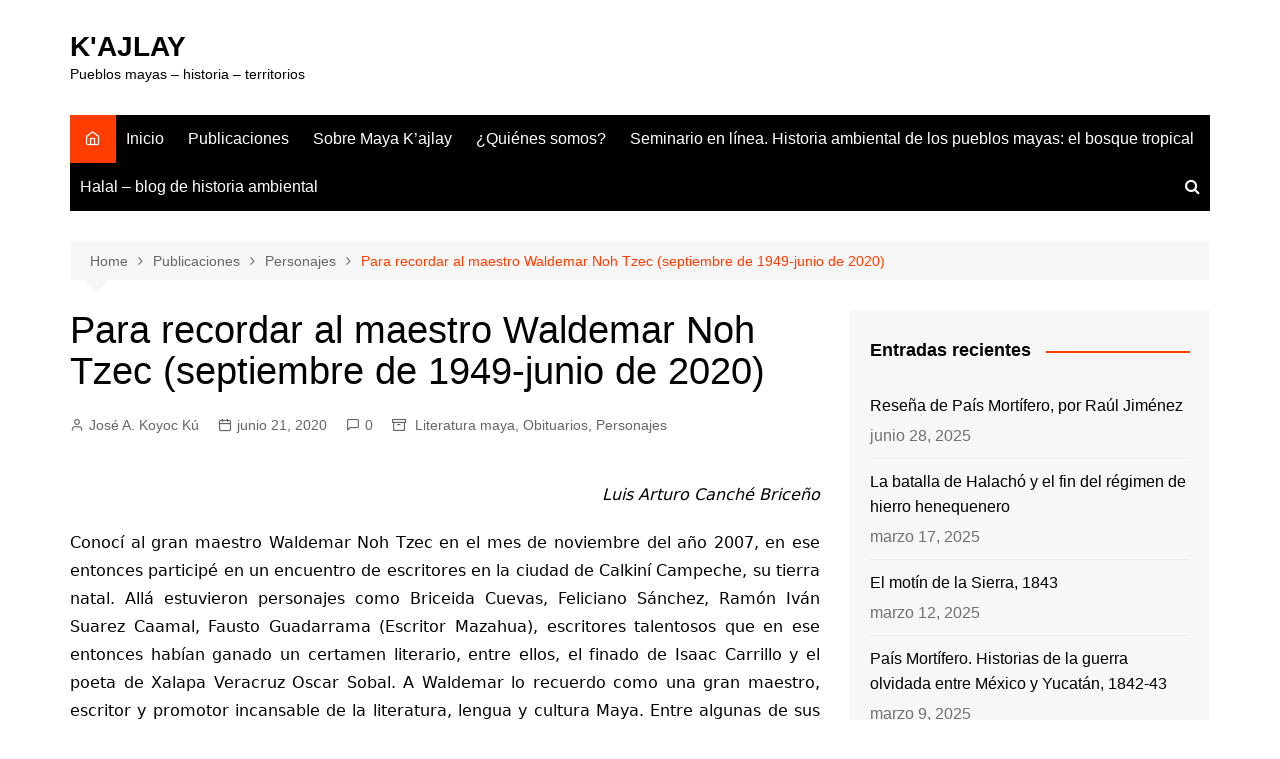

--- FILE ---
content_type: text/html; charset=UTF-8
request_url: https://kajlay.org/para-recordar-al-maestro-waldemar-noh-tzec-septiembre-de-1949-junio-de-2020/
body_size: 18531
content:
		<!doctype html>
		<html lang="es">
				<head>
			<meta charset="UTF-8">
			<meta name="viewport" content="width=device-width, initial-scale=1">
			<link rel="profile" href="http://gmpg.org/xfn/11">
			<title>Para recordar al maestro Waldemar Noh Tzec (septiembre de 1949-junio de 2020) &#8211; K&#039;AJLAY</title>
<meta name='robots' content='max-image-preview:large' />
	<style>img:is([sizes="auto" i], [sizes^="auto," i]) { contain-intrinsic-size: 3000px 1500px }</style>
	<script>window._wca = window._wca || [];</script>
<link rel='dns-prefetch' href='//stats.wp.com' />
<link rel='dns-prefetch' href='//widgets.wp.com' />
<link rel='dns-prefetch' href='//s0.wp.com' />
<link rel='dns-prefetch' href='//0.gravatar.com' />
<link rel='dns-prefetch' href='//1.gravatar.com' />
<link rel='dns-prefetch' href='//2.gravatar.com' />
<link rel='preconnect' href='//c0.wp.com' />
<link rel="alternate" type="application/rss+xml" title="K&#039;AJLAY &raquo; Feed" href="https://kajlay.org/feed/" />
<link rel="alternate" type="application/rss+xml" title="K&#039;AJLAY &raquo; RSS de los comentarios" href="https://kajlay.org/comments/feed/" />
<link rel="alternate" type="application/rss+xml" title="K&#039;AJLAY &raquo; Para recordar al maestro Waldemar Noh Tzec (septiembre de 1949-junio de 2020) RSS de los comentarios" href="https://kajlay.org/para-recordar-al-maestro-waldemar-noh-tzec-septiembre-de-1949-junio-de-2020/feed/" />
<script type="text/javascript">
/* <![CDATA[ */
window._wpemojiSettings = {"baseUrl":"https:\/\/s.w.org\/images\/core\/emoji\/16.0.1\/72x72\/","ext":".png","svgUrl":"https:\/\/s.w.org\/images\/core\/emoji\/16.0.1\/svg\/","svgExt":".svg","source":{"concatemoji":"https:\/\/kajlay.org\/wp-includes\/js\/wp-emoji-release.min.js?ver=6.8.3"}};
/*! This file is auto-generated */
!function(s,n){var o,i,e;function c(e){try{var t={supportTests:e,timestamp:(new Date).valueOf()};sessionStorage.setItem(o,JSON.stringify(t))}catch(e){}}function p(e,t,n){e.clearRect(0,0,e.canvas.width,e.canvas.height),e.fillText(t,0,0);var t=new Uint32Array(e.getImageData(0,0,e.canvas.width,e.canvas.height).data),a=(e.clearRect(0,0,e.canvas.width,e.canvas.height),e.fillText(n,0,0),new Uint32Array(e.getImageData(0,0,e.canvas.width,e.canvas.height).data));return t.every(function(e,t){return e===a[t]})}function u(e,t){e.clearRect(0,0,e.canvas.width,e.canvas.height),e.fillText(t,0,0);for(var n=e.getImageData(16,16,1,1),a=0;a<n.data.length;a++)if(0!==n.data[a])return!1;return!0}function f(e,t,n,a){switch(t){case"flag":return n(e,"\ud83c\udff3\ufe0f\u200d\u26a7\ufe0f","\ud83c\udff3\ufe0f\u200b\u26a7\ufe0f")?!1:!n(e,"\ud83c\udde8\ud83c\uddf6","\ud83c\udde8\u200b\ud83c\uddf6")&&!n(e,"\ud83c\udff4\udb40\udc67\udb40\udc62\udb40\udc65\udb40\udc6e\udb40\udc67\udb40\udc7f","\ud83c\udff4\u200b\udb40\udc67\u200b\udb40\udc62\u200b\udb40\udc65\u200b\udb40\udc6e\u200b\udb40\udc67\u200b\udb40\udc7f");case"emoji":return!a(e,"\ud83e\udedf")}return!1}function g(e,t,n,a){var r="undefined"!=typeof WorkerGlobalScope&&self instanceof WorkerGlobalScope?new OffscreenCanvas(300,150):s.createElement("canvas"),o=r.getContext("2d",{willReadFrequently:!0}),i=(o.textBaseline="top",o.font="600 32px Arial",{});return e.forEach(function(e){i[e]=t(o,e,n,a)}),i}function t(e){var t=s.createElement("script");t.src=e,t.defer=!0,s.head.appendChild(t)}"undefined"!=typeof Promise&&(o="wpEmojiSettingsSupports",i=["flag","emoji"],n.supports={everything:!0,everythingExceptFlag:!0},e=new Promise(function(e){s.addEventListener("DOMContentLoaded",e,{once:!0})}),new Promise(function(t){var n=function(){try{var e=JSON.parse(sessionStorage.getItem(o));if("object"==typeof e&&"number"==typeof e.timestamp&&(new Date).valueOf()<e.timestamp+604800&&"object"==typeof e.supportTests)return e.supportTests}catch(e){}return null}();if(!n){if("undefined"!=typeof Worker&&"undefined"!=typeof OffscreenCanvas&&"undefined"!=typeof URL&&URL.createObjectURL&&"undefined"!=typeof Blob)try{var e="postMessage("+g.toString()+"("+[JSON.stringify(i),f.toString(),p.toString(),u.toString()].join(",")+"));",a=new Blob([e],{type:"text/javascript"}),r=new Worker(URL.createObjectURL(a),{name:"wpTestEmojiSupports"});return void(r.onmessage=function(e){c(n=e.data),r.terminate(),t(n)})}catch(e){}c(n=g(i,f,p,u))}t(n)}).then(function(e){for(var t in e)n.supports[t]=e[t],n.supports.everything=n.supports.everything&&n.supports[t],"flag"!==t&&(n.supports.everythingExceptFlag=n.supports.everythingExceptFlag&&n.supports[t]);n.supports.everythingExceptFlag=n.supports.everythingExceptFlag&&!n.supports.flag,n.DOMReady=!1,n.readyCallback=function(){n.DOMReady=!0}}).then(function(){return e}).then(function(){var e;n.supports.everything||(n.readyCallback(),(e=n.source||{}).concatemoji?t(e.concatemoji):e.wpemoji&&e.twemoji&&(t(e.twemoji),t(e.wpemoji)))}))}((window,document),window._wpemojiSettings);
/* ]]> */
</script>
<link rel='stylesheet' id='dashicons-css' href='https://c0.wp.com/c/6.8.3/wp-includes/css/dashicons.min.css' type='text/css' media='all' />
<style id='wp-emoji-styles-inline-css' type='text/css'>

	img.wp-smiley, img.emoji {
		display: inline !important;
		border: none !important;
		box-shadow: none !important;
		height: 1em !important;
		width: 1em !important;
		margin: 0 0.07em !important;
		vertical-align: -0.1em !important;
		background: none !important;
		padding: 0 !important;
	}
</style>
<link rel='stylesheet' id='wp-block-library-css' href='https://c0.wp.com/c/6.8.3/wp-includes/css/dist/block-library/style.min.css' type='text/css' media='all' />
<style id='wp-block-library-theme-inline-css' type='text/css'>
.wp-block-audio :where(figcaption){color:#555;font-size:13px;text-align:center}.is-dark-theme .wp-block-audio :where(figcaption){color:#ffffffa6}.wp-block-audio{margin:0 0 1em}.wp-block-code{border:1px solid #ccc;border-radius:4px;font-family:Menlo,Consolas,monaco,monospace;padding:.8em 1em}.wp-block-embed :where(figcaption){color:#555;font-size:13px;text-align:center}.is-dark-theme .wp-block-embed :where(figcaption){color:#ffffffa6}.wp-block-embed{margin:0 0 1em}.blocks-gallery-caption{color:#555;font-size:13px;text-align:center}.is-dark-theme .blocks-gallery-caption{color:#ffffffa6}:root :where(.wp-block-image figcaption){color:#555;font-size:13px;text-align:center}.is-dark-theme :root :where(.wp-block-image figcaption){color:#ffffffa6}.wp-block-image{margin:0 0 1em}.wp-block-pullquote{border-bottom:4px solid;border-top:4px solid;color:currentColor;margin-bottom:1.75em}.wp-block-pullquote cite,.wp-block-pullquote footer,.wp-block-pullquote__citation{color:currentColor;font-size:.8125em;font-style:normal;text-transform:uppercase}.wp-block-quote{border-left:.25em solid;margin:0 0 1.75em;padding-left:1em}.wp-block-quote cite,.wp-block-quote footer{color:currentColor;font-size:.8125em;font-style:normal;position:relative}.wp-block-quote:where(.has-text-align-right){border-left:none;border-right:.25em solid;padding-left:0;padding-right:1em}.wp-block-quote:where(.has-text-align-center){border:none;padding-left:0}.wp-block-quote.is-large,.wp-block-quote.is-style-large,.wp-block-quote:where(.is-style-plain){border:none}.wp-block-search .wp-block-search__label{font-weight:700}.wp-block-search__button{border:1px solid #ccc;padding:.375em .625em}:where(.wp-block-group.has-background){padding:1.25em 2.375em}.wp-block-separator.has-css-opacity{opacity:.4}.wp-block-separator{border:none;border-bottom:2px solid;margin-left:auto;margin-right:auto}.wp-block-separator.has-alpha-channel-opacity{opacity:1}.wp-block-separator:not(.is-style-wide):not(.is-style-dots){width:100px}.wp-block-separator.has-background:not(.is-style-dots){border-bottom:none;height:1px}.wp-block-separator.has-background:not(.is-style-wide):not(.is-style-dots){height:2px}.wp-block-table{margin:0 0 1em}.wp-block-table td,.wp-block-table th{word-break:normal}.wp-block-table :where(figcaption){color:#555;font-size:13px;text-align:center}.is-dark-theme .wp-block-table :where(figcaption){color:#ffffffa6}.wp-block-video :where(figcaption){color:#555;font-size:13px;text-align:center}.is-dark-theme .wp-block-video :where(figcaption){color:#ffffffa6}.wp-block-video{margin:0 0 1em}:root :where(.wp-block-template-part.has-background){margin-bottom:0;margin-top:0;padding:1.25em 2.375em}
</style>
<style id='classic-theme-styles-inline-css' type='text/css'>
/*! This file is auto-generated */
.wp-block-button__link{color:#fff;background-color:#32373c;border-radius:9999px;box-shadow:none;text-decoration:none;padding:calc(.667em + 2px) calc(1.333em + 2px);font-size:1.125em}.wp-block-file__button{background:#32373c;color:#fff;text-decoration:none}
</style>
<link rel='stylesheet' id='fl-box-module-css' href='https://kajlay.org/wp-content/plugins/beaver-builder-lite-version/modules/box/css/frontend.css?ver=2.9.4.1' type='text/css' media='all' />
<link rel='stylesheet' id='fl-icon-module-responsive-css' href='https://kajlay.org/wp-content/plugins/beaver-builder-lite-version/modules/icon/css/frontend.responsive.css?ver=2.9.4.1' type='text/css' media='max-width:768px' />
<link rel='stylesheet' id='fl-numbers-module-css' href='https://kajlay.org/wp-content/plugins/beaver-builder-lite-version/modules/numbers/css/frontend.css?ver=2.9.4.1' type='text/css' media='all' />
<link rel='stylesheet' id='mediaelement-css' href='https://c0.wp.com/c/6.8.3/wp-includes/js/mediaelement/mediaelementplayer-legacy.min.css' type='text/css' media='all' />
<link rel='stylesheet' id='wp-mediaelement-css' href='https://c0.wp.com/c/6.8.3/wp-includes/js/mediaelement/wp-mediaelement.min.css' type='text/css' media='all' />
<style id='jetpack-sharing-buttons-style-inline-css' type='text/css'>
.jetpack-sharing-buttons__services-list{display:flex;flex-direction:row;flex-wrap:wrap;gap:0;list-style-type:none;margin:5px;padding:0}.jetpack-sharing-buttons__services-list.has-small-icon-size{font-size:12px}.jetpack-sharing-buttons__services-list.has-normal-icon-size{font-size:16px}.jetpack-sharing-buttons__services-list.has-large-icon-size{font-size:24px}.jetpack-sharing-buttons__services-list.has-huge-icon-size{font-size:36px}@media print{.jetpack-sharing-buttons__services-list{display:none!important}}.editor-styles-wrapper .wp-block-jetpack-sharing-buttons{gap:0;padding-inline-start:0}ul.jetpack-sharing-buttons__services-list.has-background{padding:1.25em 2.375em}
</style>
<link rel='stylesheet' id='sensei-theme-blocks-css' href='https://kajlay.org/wp-content/plugins/sensei-lms/assets/dist/css/sensei-theme-blocks.css?ver=73ecbb6dc2a4bb3f34c0' type='text/css' media='all' />
<link rel='stylesheet' id='sensei-sidebar-mobile-menu-css' href='https://kajlay.org/wp-content/plugins/sensei-lms/assets/dist/css/sensei-course-theme/sidebar-mobile-menu.css?ver=53d54bd44d285a126cca' type='text/css' media='all' />
<style id='global-styles-inline-css' type='text/css'>
:root{--wp--preset--aspect-ratio--square: 1;--wp--preset--aspect-ratio--4-3: 4/3;--wp--preset--aspect-ratio--3-4: 3/4;--wp--preset--aspect-ratio--3-2: 3/2;--wp--preset--aspect-ratio--2-3: 2/3;--wp--preset--aspect-ratio--16-9: 16/9;--wp--preset--aspect-ratio--9-16: 9/16;--wp--preset--color--black: #000000;--wp--preset--color--cyan-bluish-gray: #abb8c3;--wp--preset--color--white: #ffffff;--wp--preset--color--pale-pink: #f78da7;--wp--preset--color--vivid-red: #cf2e2e;--wp--preset--color--luminous-vivid-orange: #ff6900;--wp--preset--color--luminous-vivid-amber: #fcb900;--wp--preset--color--light-green-cyan: #7bdcb5;--wp--preset--color--vivid-green-cyan: #00d084;--wp--preset--color--pale-cyan-blue: #8ed1fc;--wp--preset--color--vivid-cyan-blue: #0693e3;--wp--preset--color--vivid-purple: #9b51e0;--wp--preset--gradient--vivid-cyan-blue-to-vivid-purple: linear-gradient(135deg,rgba(6,147,227,1) 0%,rgb(155,81,224) 100%);--wp--preset--gradient--light-green-cyan-to-vivid-green-cyan: linear-gradient(135deg,rgb(122,220,180) 0%,rgb(0,208,130) 100%);--wp--preset--gradient--luminous-vivid-amber-to-luminous-vivid-orange: linear-gradient(135deg,rgba(252,185,0,1) 0%,rgba(255,105,0,1) 100%);--wp--preset--gradient--luminous-vivid-orange-to-vivid-red: linear-gradient(135deg,rgba(255,105,0,1) 0%,rgb(207,46,46) 100%);--wp--preset--gradient--very-light-gray-to-cyan-bluish-gray: linear-gradient(135deg,rgb(238,238,238) 0%,rgb(169,184,195) 100%);--wp--preset--gradient--cool-to-warm-spectrum: linear-gradient(135deg,rgb(74,234,220) 0%,rgb(151,120,209) 20%,rgb(207,42,186) 40%,rgb(238,44,130) 60%,rgb(251,105,98) 80%,rgb(254,248,76) 100%);--wp--preset--gradient--blush-light-purple: linear-gradient(135deg,rgb(255,206,236) 0%,rgb(152,150,240) 100%);--wp--preset--gradient--blush-bordeaux: linear-gradient(135deg,rgb(254,205,165) 0%,rgb(254,45,45) 50%,rgb(107,0,62) 100%);--wp--preset--gradient--luminous-dusk: linear-gradient(135deg,rgb(255,203,112) 0%,rgb(199,81,192) 50%,rgb(65,88,208) 100%);--wp--preset--gradient--pale-ocean: linear-gradient(135deg,rgb(255,245,203) 0%,rgb(182,227,212) 50%,rgb(51,167,181) 100%);--wp--preset--gradient--electric-grass: linear-gradient(135deg,rgb(202,248,128) 0%,rgb(113,206,126) 100%);--wp--preset--gradient--midnight: linear-gradient(135deg,rgb(2,3,129) 0%,rgb(40,116,252) 100%);--wp--preset--font-size--small: 16px;--wp--preset--font-size--medium: 28px;--wp--preset--font-size--large: 32px;--wp--preset--font-size--x-large: 42px;--wp--preset--font-size--larger: 38px;--wp--preset--font-family--inter: "Inter", sans-serif;--wp--preset--font-family--cardo: Cardo;--wp--preset--spacing--20: 0.44rem;--wp--preset--spacing--30: 0.67rem;--wp--preset--spacing--40: 1rem;--wp--preset--spacing--50: 1.5rem;--wp--preset--spacing--60: 2.25rem;--wp--preset--spacing--70: 3.38rem;--wp--preset--spacing--80: 5.06rem;--wp--preset--shadow--natural: 6px 6px 9px rgba(0, 0, 0, 0.2);--wp--preset--shadow--deep: 12px 12px 50px rgba(0, 0, 0, 0.4);--wp--preset--shadow--sharp: 6px 6px 0px rgba(0, 0, 0, 0.2);--wp--preset--shadow--outlined: 6px 6px 0px -3px rgba(255, 255, 255, 1), 6px 6px rgba(0, 0, 0, 1);--wp--preset--shadow--crisp: 6px 6px 0px rgba(0, 0, 0, 1);}:where(.is-layout-flex){gap: 0.5em;}:where(.is-layout-grid){gap: 0.5em;}body .is-layout-flex{display: flex;}.is-layout-flex{flex-wrap: wrap;align-items: center;}.is-layout-flex > :is(*, div){margin: 0;}body .is-layout-grid{display: grid;}.is-layout-grid > :is(*, div){margin: 0;}:where(.wp-block-columns.is-layout-flex){gap: 2em;}:where(.wp-block-columns.is-layout-grid){gap: 2em;}:where(.wp-block-post-template.is-layout-flex){gap: 1.25em;}:where(.wp-block-post-template.is-layout-grid){gap: 1.25em;}.has-black-color{color: var(--wp--preset--color--black) !important;}.has-cyan-bluish-gray-color{color: var(--wp--preset--color--cyan-bluish-gray) !important;}.has-white-color{color: var(--wp--preset--color--white) !important;}.has-pale-pink-color{color: var(--wp--preset--color--pale-pink) !important;}.has-vivid-red-color{color: var(--wp--preset--color--vivid-red) !important;}.has-luminous-vivid-orange-color{color: var(--wp--preset--color--luminous-vivid-orange) !important;}.has-luminous-vivid-amber-color{color: var(--wp--preset--color--luminous-vivid-amber) !important;}.has-light-green-cyan-color{color: var(--wp--preset--color--light-green-cyan) !important;}.has-vivid-green-cyan-color{color: var(--wp--preset--color--vivid-green-cyan) !important;}.has-pale-cyan-blue-color{color: var(--wp--preset--color--pale-cyan-blue) !important;}.has-vivid-cyan-blue-color{color: var(--wp--preset--color--vivid-cyan-blue) !important;}.has-vivid-purple-color{color: var(--wp--preset--color--vivid-purple) !important;}.has-black-background-color{background-color: var(--wp--preset--color--black) !important;}.has-cyan-bluish-gray-background-color{background-color: var(--wp--preset--color--cyan-bluish-gray) !important;}.has-white-background-color{background-color: var(--wp--preset--color--white) !important;}.has-pale-pink-background-color{background-color: var(--wp--preset--color--pale-pink) !important;}.has-vivid-red-background-color{background-color: var(--wp--preset--color--vivid-red) !important;}.has-luminous-vivid-orange-background-color{background-color: var(--wp--preset--color--luminous-vivid-orange) !important;}.has-luminous-vivid-amber-background-color{background-color: var(--wp--preset--color--luminous-vivid-amber) !important;}.has-light-green-cyan-background-color{background-color: var(--wp--preset--color--light-green-cyan) !important;}.has-vivid-green-cyan-background-color{background-color: var(--wp--preset--color--vivid-green-cyan) !important;}.has-pale-cyan-blue-background-color{background-color: var(--wp--preset--color--pale-cyan-blue) !important;}.has-vivid-cyan-blue-background-color{background-color: var(--wp--preset--color--vivid-cyan-blue) !important;}.has-vivid-purple-background-color{background-color: var(--wp--preset--color--vivid-purple) !important;}.has-black-border-color{border-color: var(--wp--preset--color--black) !important;}.has-cyan-bluish-gray-border-color{border-color: var(--wp--preset--color--cyan-bluish-gray) !important;}.has-white-border-color{border-color: var(--wp--preset--color--white) !important;}.has-pale-pink-border-color{border-color: var(--wp--preset--color--pale-pink) !important;}.has-vivid-red-border-color{border-color: var(--wp--preset--color--vivid-red) !important;}.has-luminous-vivid-orange-border-color{border-color: var(--wp--preset--color--luminous-vivid-orange) !important;}.has-luminous-vivid-amber-border-color{border-color: var(--wp--preset--color--luminous-vivid-amber) !important;}.has-light-green-cyan-border-color{border-color: var(--wp--preset--color--light-green-cyan) !important;}.has-vivid-green-cyan-border-color{border-color: var(--wp--preset--color--vivid-green-cyan) !important;}.has-pale-cyan-blue-border-color{border-color: var(--wp--preset--color--pale-cyan-blue) !important;}.has-vivid-cyan-blue-border-color{border-color: var(--wp--preset--color--vivid-cyan-blue) !important;}.has-vivid-purple-border-color{border-color: var(--wp--preset--color--vivid-purple) !important;}.has-vivid-cyan-blue-to-vivid-purple-gradient-background{background: var(--wp--preset--gradient--vivid-cyan-blue-to-vivid-purple) !important;}.has-light-green-cyan-to-vivid-green-cyan-gradient-background{background: var(--wp--preset--gradient--light-green-cyan-to-vivid-green-cyan) !important;}.has-luminous-vivid-amber-to-luminous-vivid-orange-gradient-background{background: var(--wp--preset--gradient--luminous-vivid-amber-to-luminous-vivid-orange) !important;}.has-luminous-vivid-orange-to-vivid-red-gradient-background{background: var(--wp--preset--gradient--luminous-vivid-orange-to-vivid-red) !important;}.has-very-light-gray-to-cyan-bluish-gray-gradient-background{background: var(--wp--preset--gradient--very-light-gray-to-cyan-bluish-gray) !important;}.has-cool-to-warm-spectrum-gradient-background{background: var(--wp--preset--gradient--cool-to-warm-spectrum) !important;}.has-blush-light-purple-gradient-background{background: var(--wp--preset--gradient--blush-light-purple) !important;}.has-blush-bordeaux-gradient-background{background: var(--wp--preset--gradient--blush-bordeaux) !important;}.has-luminous-dusk-gradient-background{background: var(--wp--preset--gradient--luminous-dusk) !important;}.has-pale-ocean-gradient-background{background: var(--wp--preset--gradient--pale-ocean) !important;}.has-electric-grass-gradient-background{background: var(--wp--preset--gradient--electric-grass) !important;}.has-midnight-gradient-background{background: var(--wp--preset--gradient--midnight) !important;}.has-small-font-size{font-size: var(--wp--preset--font-size--small) !important;}.has-medium-font-size{font-size: var(--wp--preset--font-size--medium) !important;}.has-large-font-size{font-size: var(--wp--preset--font-size--large) !important;}.has-x-large-font-size{font-size: var(--wp--preset--font-size--x-large) !important;}
:where(.wp-block-post-template.is-layout-flex){gap: 1.25em;}:where(.wp-block-post-template.is-layout-grid){gap: 1.25em;}
:where(.wp-block-columns.is-layout-flex){gap: 2em;}:where(.wp-block-columns.is-layout-grid){gap: 2em;}
:root :where(.wp-block-pullquote){font-size: 1.5em;line-height: 1.6;}
</style>
<link rel='stylesheet' id='module-frontend-css' href='https://kajlay.org/wp-content/plugins/sensei-lms/assets/dist/css/modules-frontend.css?ver=6f282392f857e1cd0631' type='text/css' media='all' />
<link rel='stylesheet' id='pages-frontend-css' href='https://kajlay.org/wp-content/plugins/sensei-lms/assets/dist/css/pages-frontend.css?ver=273eee0a3eb3fc744030' type='text/css' media='all' />
<link rel='stylesheet' id='sensei-frontend-css' href='https://kajlay.org/wp-content/plugins/sensei-lms/assets/dist/css/frontend.css?ver=14b2aa8c4e9335000ae0' type='text/css' media='screen' />
<link rel='stylesheet' id='woocommerce-layout-css' href='https://c0.wp.com/p/woocommerce/10.4.3/assets/css/woocommerce-layout.css' type='text/css' media='all' />
<style id='woocommerce-layout-inline-css' type='text/css'>

	.infinite-scroll .woocommerce-pagination {
		display: none;
	}
</style>
<link rel='stylesheet' id='woocommerce-smallscreen-css' href='https://c0.wp.com/p/woocommerce/10.4.3/assets/css/woocommerce-smallscreen.css' type='text/css' media='only screen and (max-width: 768px)' />
<link rel='stylesheet' id='woocommerce-general-css' href='https://c0.wp.com/p/woocommerce/10.4.3/assets/css/woocommerce.css' type='text/css' media='all' />
<style id='woocommerce-inline-inline-css' type='text/css'>
.woocommerce form .form-row .required { visibility: visible; }
</style>
<link rel='stylesheet' id='cream-magazine-style-css' href='https://kajlay.org/wp-content/themes/cream-magazineold/style.css?ver=6.8.3' type='text/css' media='all' />
<link rel='stylesheet' id='fontAwesome-4-css' href='https://kajlay.org/wp-content/themes/cream-magazineold/assets/dist/fonts/fontAwesome/fontAwesome.min.css?ver=6.8.3' type='text/css' media='all' />
<link rel='stylesheet' id='feather-icons-css' href='https://kajlay.org/wp-content/themes/cream-magazineold/assets/dist/fonts/feather/feather.min.css?ver=6.8.3' type='text/css' media='all' />
<link rel='stylesheet' id='cream-magazine-main-css' href='https://kajlay.org/wp-content/themes/cream-magazineold/assets/dist/css/main.css?ver=6.8.3' type='text/css' media='all' />
<link rel='stylesheet' id='jetpack_likes-css' href='https://c0.wp.com/p/jetpack/15.4/modules/likes/style.css' type='text/css' media='all' />
<script type="text/javascript" src="https://c0.wp.com/c/6.8.3/wp-includes/js/jquery/jquery.min.js" id="jquery-core-js"></script>
<script type="text/javascript" src="https://c0.wp.com/c/6.8.3/wp-includes/js/jquery/jquery-migrate.min.js" id="jquery-migrate-js"></script>
<script type="text/javascript" src="https://kajlay.org/wp-content/plugins/beaver-builder-lite-version/modules/numbers/js/frontend.js?ver=2.9.4.1" id="fl-numbers-module-js"></script>
<script type="text/javascript" src="https://c0.wp.com/p/woocommerce/10.4.3/assets/js/jquery-blockui/jquery.blockUI.min.js" id="wc-jquery-blockui-js" defer="defer" data-wp-strategy="defer"></script>
<script type="text/javascript" id="wc-add-to-cart-js-extra">
/* <![CDATA[ */
var wc_add_to_cart_params = {"ajax_url":"\/wp-admin\/admin-ajax.php","wc_ajax_url":"\/?wc-ajax=%%endpoint%%","i18n_view_cart":"Ver carrito","cart_url":"https:\/\/kajlay.org\/cart\/","is_cart":"","cart_redirect_after_add":"no"};
/* ]]> */
</script>
<script type="text/javascript" src="https://c0.wp.com/p/woocommerce/10.4.3/assets/js/frontend/add-to-cart.min.js" id="wc-add-to-cart-js" defer="defer" data-wp-strategy="defer"></script>
<script type="text/javascript" src="https://c0.wp.com/p/woocommerce/10.4.3/assets/js/js-cookie/js.cookie.min.js" id="wc-js-cookie-js" defer="defer" data-wp-strategy="defer"></script>
<script type="text/javascript" id="woocommerce-js-extra">
/* <![CDATA[ */
var woocommerce_params = {"ajax_url":"\/wp-admin\/admin-ajax.php","wc_ajax_url":"\/?wc-ajax=%%endpoint%%","i18n_password_show":"Show password","i18n_password_hide":"Hide password"};
/* ]]> */
</script>
<script type="text/javascript" src="https://c0.wp.com/p/woocommerce/10.4.3/assets/js/frontend/woocommerce.min.js" id="woocommerce-js" defer="defer" data-wp-strategy="defer"></script>
<script type="text/javascript" src="https://stats.wp.com/s-202604.js" id="woocommerce-analytics-js" defer="defer" data-wp-strategy="defer"></script>
<link rel="https://api.w.org/" href="https://kajlay.org/wp-json/" /><link rel="alternate" title="JSON" type="application/json" href="https://kajlay.org/wp-json/wp/v2/posts/1220" /><link rel="EditURI" type="application/rsd+xml" title="RSD" href="https://kajlay.org/xmlrpc.php?rsd" />
<meta name="generator" content="WordPress 6.8.3" />
<meta name="generator" content="WooCommerce 10.4.3" />
<link rel="canonical" href="https://kajlay.org/para-recordar-al-maestro-waldemar-noh-tzec-septiembre-de-1949-junio-de-2020/" />
<link rel='shortlink' href='https://kajlay.org/?p=1220' />
<link rel="alternate" title="oEmbed (JSON)" type="application/json+oembed" href="https://kajlay.org/wp-json/oembed/1.0/embed?url=https%3A%2F%2Fkajlay.org%2Fpara-recordar-al-maestro-waldemar-noh-tzec-septiembre-de-1949-junio-de-2020%2F" />
<link rel="alternate" title="oEmbed (XML)" type="text/xml+oembed" href="https://kajlay.org/wp-json/oembed/1.0/embed?url=https%3A%2F%2Fkajlay.org%2Fpara-recordar-al-maestro-waldemar-noh-tzec-septiembre-de-1949-junio-de-2020%2F&#038;format=xml" />
		<style>
			:root {
						}
		</style>
			<style>img#wpstats{display:none}</style>
		<link rel="pingback" href="https://kajlay.org/xmlrpc.php"><style>a:hover{text-decoration:none !important;}button,input[type="button"],input[type="reset"],input[type="submit"],.primary-navigation > ul > li.home-btn,.cm_header_lay_three .primary-navigation > ul > li.home-btn,.news_ticker_wrap .ticker_head,#toTop,.section-title h2::after,.sidebar-widget-area .widget .widget-title h2::after,.footer-widget-container .widget .widget-title h2::after,#comments div#respond h3#reply-title::after,#comments h2.comments-title:after,.post_tags a,.owl-carousel .owl-nav button.owl-prev,.owl-carousel .owl-nav button.owl-next,.cm_author_widget .author-detail-link a,.error_foot form input[type="submit"],.widget_search form input[type="submit"],.header-search-container input[type="submit"],.trending_widget_carousel .owl-dots button.owl-dot,.pagination .page-numbers.current,.post-navigation .nav-links .nav-previous a,.post-navigation .nav-links .nav-next a,#comments form input[type="submit"],footer .widget.widget_search form input[type="submit"]:hover,.widget_product_search .woocommerce-product-search button[type="submit"],.woocommerce ul.products li.product .button,.woocommerce .woocommerce-pagination ul.page-numbers li span.current,.woocommerce .product div.summary .cart button.single_add_to_cart_button,.woocommerce .product div.woocommerce-tabs div.panel #reviews #review_form_wrapper .comment-form p.form-submit .submit,.woocommerce .product section.related > h2::after,.woocommerce .cart .button:hover,.woocommerce .cart .button:focus,.woocommerce .cart input.button:hover,.woocommerce .cart input.button:focus,.woocommerce #respond input#submit:hover,.woocommerce #respond input#submit:focus,.woocommerce button.button:hover,.woocommerce button.button:focus,.woocommerce input.button:hover,.woocommerce input.button:focus,.woocommerce #respond input#submit.alt:hover,.woocommerce a.button.alt:hover,.woocommerce button.button.alt:hover,.woocommerce input.button.alt:hover,.woocommerce a.remove:hover,.woocommerce-account .woocommerce-MyAccount-navigation ul li.is-active a,.woocommerce a.button:hover,.woocommerce a.button:focus,.widget_product_tag_cloud .tagcloud a:hover,.widget_product_tag_cloud .tagcloud a:focus,.woocommerce .widget_price_filter .price_slider_wrapper .ui-slider .ui-slider-handle,.error_page_top_portion,.primary-navigation ul li a span.menu-item-description{background-color:#FF3D00}a:hover,.post_title h2 a:hover,.post_title h2 a:focus,.post_meta li a:hover,.post_meta li a:focus,ul.social-icons li a[href*=".com"]:hover::before,.ticker_carousel .owl-nav button.owl-prev i,.ticker_carousel .owl-nav button.owl-next i,.news_ticker_wrap .ticker_items .item a:hover,.news_ticker_wrap .ticker_items .item a:focus,.cm_banner .post_title h2 a:hover,.cm_banner .post_meta li a:hover,.cm_middle_post_widget_one .post_title h2 a:hover,.cm_middle_post_widget_one .post_meta li a:hover,.cm_middle_post_widget_three .post_thumb .post-holder a:hover,.cm_middle_post_widget_three .post_thumb .post-holder a:focus,.cm_middle_post_widget_six .middle_widget_six_carousel .item .card .card_content a:hover,.cm_middle_post_widget_six .middle_widget_six_carousel .item .card .card_content a:focus,.cm_post_widget_twelve .card .post-holder a:hover,.cm_post_widget_twelve .card .post-holder a:focus,.cm_post_widget_seven .card .card_content a:hover,.cm_post_widget_seven .card .card_content a:focus,.copyright_section a:hover,.footer_nav ul li a:hover,.breadcrumb ul li:last-child span,.pagination .page-numbers:hover,#comments ol.comment-list li article footer.comment-meta .comment-metadata span.edit-link a:hover,#comments ol.comment-list li article .reply a:hover,.social-share ul li a:hover,ul.social-icons li a:hover,ul.social-icons li a:focus,.woocommerce ul.products li.product a:hover,.woocommerce ul.products li.product .price,.woocommerce .woocommerce-pagination ul.page-numbers li a.page-numbers:hover,.woocommerce div.product p.price,.woocommerce div.product span.price,.video_section .video_details .post_title h2 a:hover,.primary-navigation.dark li a:hover,footer .footer_inner a:hover,.footer-widget-container ul.post_meta li:hover span,.footer-widget-container ul.post_meta li:hover a,ul.post_meta li a:hover,.cm-post-widget-two .big-card .post-holder .post_title h2 a:hover,.cm-post-widget-two .big-card .post_meta li a:hover,.copyright_section .copyrights a,.breadcrumb ul li a:hover,.breadcrumb ul li a:hover span{color:#FF3D00}.ticker_carousel .owl-nav button.owl-prev,.ticker_carousel .owl-nav button.owl-next,.error_foot form input[type="submit"],.widget_search form input[type="submit"],.pagination .page-numbers:hover,#comments form input[type="submit"],.social-share ul li a:hover,.header-search-container .search-form-entry,.widget_product_search .woocommerce-product-search button[type="submit"],.woocommerce .woocommerce-pagination ul.page-numbers li span.current,.woocommerce .woocommerce-pagination ul.page-numbers li a.page-numbers:hover,.woocommerce a.remove:hover,.ticker_carousel .owl-nav button.owl-prev:hover,.ticker_carousel .owl-nav button.owl-next:hover,footer .widget.widget_search form input[type="submit"]:hover,.trending_widget_carousel .owl-dots button.owl-dot,.the_content blockquote,.widget_tag_cloud .tagcloud a:hover{border-color:#FF3D00}header .mask{background-color:rgba(0,0,0,0.2);}.site-description{color:#000000;}body{font-family:Arial,sans-serif;font-weight:inherit;}h1,h2,h3,h4,h5,h6,.site-title{font-family:Arial,sans-serif;font-weight:inherit;}.entry_cats ul.post-categories li a{background-color:#FF3D00;color:#fff;}.entry_cats ul.post-categories li a:hover{background-color:#010101;color:#fff;}.the_content a{color:#FF3D00;}.the_content a:hover{color:#010101;}.post-display-grid .card_content .cm-post-excerpt{margin-top:15px;}</style>	<noscript><style>.woocommerce-product-gallery{ opacity: 1 !important; }</style></noscript>
	<style class='wp-fonts-local' type='text/css'>
@font-face{font-family:Inter;font-style:normal;font-weight:300 900;font-display:fallback;src:url('https://kajlay.org/wp-content/plugins/woocommerce/assets/fonts/Inter-VariableFont_slnt,wght.woff2') format('woff2');font-stretch:normal;}
@font-face{font-family:Cardo;font-style:normal;font-weight:400;font-display:fallback;src:url('https://kajlay.org/wp-content/plugins/woocommerce/assets/fonts/cardo_normal_400.woff2') format('woff2');}
</style>
<link rel="icon" href="https://kajlay.org/wp-content/uploads/2020/04/cropped-kajlay2-32x32.png" sizes="32x32" />
<link rel="icon" href="https://kajlay.org/wp-content/uploads/2020/04/cropped-kajlay2-192x192.png" sizes="192x192" />
<link rel="apple-touch-icon" href="https://kajlay.org/wp-content/uploads/2020/04/cropped-kajlay2-180x180.png" />
<meta name="msapplication-TileImage" content="https://kajlay.org/wp-content/uploads/2020/04/cropped-kajlay2-270x270.png" />
		</head>
				<body class="wp-singular post-template-default single single-post postid-1220 single-format-standard wp-embed-responsive wp-theme-cream-magazineold theme-cream-magazineold fl-builder-lite-2-9-4-1 fl-no-js sensei-cream-magazine woocommerce-no-js right-sidebar cm_woocommerce woocommerce-active">
						<a class="skip-link screen-reader-text" href="#content">Skip to content</a>
				<div class="page-wrapper">
		<header class="general-header cm-header-style-one">
		<div class="cm-container">
		<div class="logo-container">
			<div class="row align-items-center">
				<div class="cm-col-lg-4 cm-col-12">
							<div class="logo">
								<span class="site-title"><a href="https://kajlay.org/" rel="home">K&#039;AJLAY</a></span>
										<p class="site-description">Pueblos mayas &#8211; historia &#8211; territorios</p>
							</div><!-- .logo -->
						</div><!-- .col -->
							</div><!-- .row -->
		</div><!-- .logo-container -->
		<nav class="main-navigation">
			<div id="main-nav" class="primary-navigation">
				<ul id="menu-primary" class=""><li class="home-btn"><a href="https://kajlay.org/"><i class="feather icon-home" aria-hidden="true"></i></a></li><li id="menu-item-1598" class="menu-item menu-item-type-custom menu-item-object-custom menu-item-home menu-item-1598"><a href="https://kajlay.org/">Inicio</a></li>
<li id="menu-item-1596" class="menu-item menu-item-type-taxonomy menu-item-object-category current-post-ancestor menu-item-1596"><a href="https://kajlay.org/category/articulos/">Publicaciones</a></li>
<li id="menu-item-304" class="menu-item menu-item-type-post_type menu-item-object-page menu-item-304"><a href="https://kajlay.org/about-us/">Sobre Maya K&#8217;ajlay</a></li>
<li id="menu-item-1460" class="menu-item menu-item-type-post_type menu-item-object-page menu-item-privacy-policy menu-item-1460"><a rel="privacy-policy" href="https://kajlay.org/quienes-somos/">¿Quiénes somos?</a></li>
<li id="menu-item-10" class="menu-item menu-item-type-post_type menu-item-object-page menu-item-10"><a href="https://kajlay.org/seminario-en-linea-historia-ambiental-de-los-pueblos-mayas-el-bosque-tropical/">Seminario en línea. Historia ambiental de los pueblos mayas: el bosque tropical</a></li>
<li id="menu-item-2017" class="menu-item menu-item-type-post_type menu-item-object-page menu-item-2017"><a href="https://kajlay.org/?page_id=1583">Halal &#8211; blog de historia ambiental</a></li>
</ul>			</div><!-- .primary-navigation -->
			<div class="header-search-container">
				<div class="search-form-entry">
					<form role="search" class="cm-search-form" method="get" action="https://kajlay.org/"><input type="search" name="s" placeholder="Search..." value="" ><button type="submit" class="cm-submit-btn"><i class="feather icon-search"></i></button></form>				</div><!-- .search-form-entry -->
			</div><!-- .search-container -->
		</nav><!-- .main-navigation -->
	</div><!-- .cm-container -->
</header><!-- .general-header -->
<div id="content" class="site-content">
	<div class="cm-container">
	<div class="inner-page-wrapper">
		<div id="primary" class="content-area">
			<main id="main" class="site-main">
				<div class="cm_post_page_lay_wrap">
								<div class="breadcrumb  default-breadcrumb">
				<nav role="navigation" aria-label="Breadcrumbs" class="breadcrumb-trail breadcrumbs" itemprop="breadcrumb"><ul class="trail-items" itemscope itemtype="http://schema.org/BreadcrumbList"><meta name="numberOfItems" content="4" /><meta name="itemListOrder" content="Ascending" /><li itemprop="itemListElement" itemscope itemtype="http://schema.org/ListItem" class="trail-item trail-begin"><a href="https://kajlay.org/" rel="home" itemprop="item"><span itemprop="name">Home</span></a><meta itemprop="position" content="1" /></li><li itemprop="itemListElement" itemscope itemtype="http://schema.org/ListItem" class="trail-item"><a href="https://kajlay.org/category/articulos/" itemprop="item"><span itemprop="name">Publicaciones</span></a><meta itemprop="position" content="2" /></li><li itemprop="itemListElement" itemscope itemtype="http://schema.org/ListItem" class="trail-item"><a href="https://kajlay.org/category/articulos/personajes/" itemprop="item"><span itemprop="name">Personajes</span></a><meta itemprop="position" content="3" /></li><li itemprop="itemListElement" itemscope itemtype="http://schema.org/ListItem" class="trail-item trail-end"><a href="https://kajlay.org/para-recordar-al-maestro-waldemar-noh-tzec-septiembre-de-1949-junio-de-2020" itemprop="item"><span itemprop="name">Para recordar al maestro Waldemar Noh Tzec (septiembre de 1949-junio de 2020)</span></a><meta itemprop="position" content="4" /></li></ul></nav>			</div>
								<div class="single-container">
						<div class="row">  
							<div class="cm-col-lg-8 cm-col-12 sticky_portion">
								<div class="content-entry">
	<article id="post-1220" class="post-detail post-1220 post type-post status-publish format-standard hentry category-literatura-maya category-obituarios category-personajes tag-calkini tag-escritores-mayas tag-literatura tag-literatura-maya tag-poesia">
		<div class="the_title">
			<h1>Para recordar al maestro Waldemar Noh Tzec (septiembre de 1949-junio de 2020)</h1>
		</div><!-- .the_title -->
					<div class="cm-post-meta">
				<ul class="post_meta">
											<li class="post_author">
							<a href="https://kajlay.org/author/orientales/">José A. Koyoc Kú</a>
						</li><!-- .post_author -->
												<li class="posted_date">
							<a href="https://kajlay.org/para-recordar-al-maestro-waldemar-noh-tzec-septiembre-de-1949-junio-de-2020/"><time class="entry-date published" datetime="2020-06-21T09:12:06-06:00">junio 21, 2020</time></a>
						</li><!-- .posted_date -->
												<li class="comments">
							<a href="https://kajlay.org/para-recordar-al-maestro-waldemar-noh-tzec-septiembre-de-1949-junio-de-2020/#comments">0</a>
						</li><!-- .comments -->
													<li class="entry_cats">
								<a href="https://kajlay.org/category/literatura-maya/" rel="category tag">Literatura maya</a>, <a href="https://kajlay.org/category/articulos/obituarios/" rel="category tag">Obituarios</a>, <a href="https://kajlay.org/category/articulos/personajes/" rel="category tag">Personajes</a>							</li><!-- .entry_cats -->
											</ul><!-- .post_meta -->
			</div><!-- .meta -->
							<div class="the_content">
			<div class="boldgrid-section">
<div class="container">
<div class="row" style="padding-top: 0px;">
<div class="col-md-12 col-xs-12 col-sm-12">
<p class="" style="text-align: right;"><em>Luis Arturo Canché Briceño</em></p>
<p class="" style="text-align: justify;">Conocí al gran maestro Waldemar Noh Tzec en el mes de noviembre del año 2007, en ese entonces participé en un encuentro de escritores en la ciudad de Calkiní Campeche, su tierra natal. Allá estuvieron personajes como Briceida Cuevas, Feliciano Sánchez, Ramón Iván Suarez Caamal, Fausto Guadarrama (Escritor Mazahua), escritores talentosos que en ese entonces habían ganado un certamen literario, entre ellos, el finado de Isaac Carrillo y el poeta de Xalapa Veracruz Oscar Sobal. A Waldemar lo recuerdo como una gran maestro, escritor y promotor incansable de la literatura, lengua y cultura Maya. Entre algunas de sus publicaciones están los libros: &#8220;Noj Bálam&#8221; (El Grande Jaguar), dentro de la serie denominada: Letras Mayas Contemporáneas, editado por el Instituto Nacional Indigenista y The Rockefeller Foundation.- México, D.F., 1998, al igual había publicado el libro: &#8220;Cecilio Chi&#8217; Yétel Jacinto Kan Ek&#8217; Ti&#8217; K-k&#8217;ajlay&#8221;/(Cecilio Chi&#8217; y Jacinto Kan Ek&#8217; en nuestra memoria) editado por el H. Ayuntamiento de Calkiní.- Campeche, 2008.</p>
<figure id="attachment_1205" aria-describedby="caption-attachment-1205" style="width: 197px" class="wp-caption aligncenter"><img fetchpriority="high" decoding="async" class="wp-image-1205 size-medium" src="https://kajlay.org/wp-content/uploads/2020/06/waldemar_noh_tzec_mexico-maya_peninsular5801021c480bc_500h-197x300.jpg" alt="" width="197" height="300" srcset="https://kajlay.org/wp-content/uploads/2020/06/waldemar_noh_tzec_mexico-maya_peninsular5801021c480bc_500h-197x300.jpg 197w, https://kajlay.org/wp-content/uploads/2020/06/waldemar_noh_tzec_mexico-maya_peninsular5801021c480bc_500h-250x380.jpg 250w, https://kajlay.org/wp-content/uploads/2020/06/waldemar_noh_tzec_mexico-maya_peninsular5801021c480bc_500h-118x180.jpg 118w, https://kajlay.org/wp-content/uploads/2020/06/waldemar_noh_tzec_mexico-maya_peninsular5801021c480bc_500h.jpg 329w" sizes="(max-width: 197px) 100vw, 197px" /><figcaption id="caption-attachment-1205" class="wp-caption-text"><em>Walder Noh Tzec (Fuente: Enciclopedia de la literatura en México ELEM)</em></figcaption></figure>
<p class="" style="text-align: justify;">En aquel encuentro que tuvimos en Calkiní me contó cómo surgió uno de sus poemas favoritos, al que le puso por título: Ebrio Colibrí, me decía: “de pronto vi a aquella pequeña ave tratando de atravesar una puerta de cristal, rebotaba y rebotaba hasta que de pronto cayó al suelo y quedó como mareado”; esa era una manera en la que se puede escribir a partir de imágenes o de pasajes de la vida cotidiana. También comentaba que en la lengua maya existen diversas palabras que se pueden crear, sobre todo cuando tenemos que traducirlas del Español, por ejemplo mencionaba que no concebía como se traducía en maya pelota/boola cuando en realidad existe el término “pok” que se podría utilizar, el cual alegaba que era una onomatopeya del sonido del rebote de una pelota con la que jugaban los antiguos. Entre otro de los talentos que podemos mencionar del maestro Waldemar es que impartió diversos talleres de creación literaria. También fungió como tutor y revisor de proyectos en el Fondo Nacional para la cultura y las artes, en la categoría de letras en lenguas indígenas. En el año del 2009, coincidí de nuevo con él en la ciudad de Guadalajara, en esos días estuvimos reunidos en un lugar conocido como el Auspicio Cabañas, junto con otros maestros escritores como Mario Molina Cruz (+) de Oaxaca, Nicolás Huet Bautista, escritor Tsotsil de Chiapas, trabajé bajo la tutela de estos grandes maestros. A este grupo se unieron personajes como la poeta de Oaxaca Miqueas Sanchez, y Marisol Ceh Moo. Las pláticas eran muy agradables, de mucho aprendizaje. Conocimos algunos de los autores y libros predilectos del maestro Waldemar, entre ellos: La Oveja negra de Augusto Monterroso, Fábulas de Juan de la Cabada, Andrés Henestrosa, Edmundo Valadez, El presidente de Miguel Ángel Asturias, Pablo Neruda. La última vez que tuve la oportunidad de platicar con Waldemar Noh Tzec fue en el año 2017, cuando el Centro Estatal de Bellas artes de Mérida Yucatán organizó un encuentro literario. Recuerdo que me obsequió uno de sus poemas inéditos que lleva por nombre: Adulaciones. Con esto finalizamos estas líneas, no sin antes mencionar que al Maestro Waldemar Noh Tzec siempre lo recordaremos por sus aportes a la literatura en lengua maya, por ser una gran persona, incansable promotor de nuestra lengua y cultura maya. Sus palabras, sus textos, quedan para siempre en nuestros corazones y en nuestra memoria. Les comparto un fragmento del poema citado líneas arriba:</p>
<blockquote class="" style="text-transform: none;">
<p class="" style="text-align: justify; font-size: 23px;">“ Un colibrí vuela en tus cejas, mi monte hermoso; guiños del lucero de la mañana son tus ojos, mi mundo luminoso; mazorcas gemelas son tus pechos turgentes, mi floreciente planta de maíz; muy anhelante estoy por morder la ciruela madura de tus besos, mi ciruelo del estío; muy ganoso estoy por tensar las cuerda de tu cintura, intocada guitarra mía…”</p>
</blockquote>
<p class="" style="text-align: left;">Mérida, Yucatán a 19 de junio del 2020.</p>
<p class="" style="text-align: left;">&nbsp;</p>
</div>
</div>
</div>
</div>
<div class='sharedaddy sd-block sd-like jetpack-likes-widget-wrapper jetpack-likes-widget-unloaded' id='like-post-wrapper-175740848-1220-6973a1b95ab94' data-src='https://widgets.wp.com/likes/?ver=15.4#blog_id=175740848&amp;post_id=1220&amp;origin=kajlay.org&amp;obj_id=175740848-1220-6973a1b95ab94' data-name='like-post-frame-175740848-1220-6973a1b95ab94' data-title='Me gusta o Compartir'><h3 class="sd-title">Me gusta esto:</h3><div class='likes-widget-placeholder post-likes-widget-placeholder' style='height: 55px;'><span class='button'><span>Me gusta</span></span> <span class="loading">Cargando...</span></div><span class='sd-text-color'></span><a class='sd-link-color'></a></div>		</div><!-- .the_content -->
						<div class="post_tags">
					<a href="https://kajlay.org/tag/calkini/" rel="tag">Calkiní</a><a href="https://kajlay.org/tag/escritores-mayas/" rel="tag">Escritores mayas</a><a href="https://kajlay.org/tag/literatura/" rel="tag">literatura</a><a href="https://kajlay.org/tag/literatura-maya/" rel="tag">literatura maya</a><a href="https://kajlay.org/tag/poesia/" rel="tag">poesía</a>				</div><!-- .post_tags -->
					</article><!-- #post-1220 -->
</div><!-- .content-entry -->
	<div class="author_box">
		<div class="row no-gutters">
			<div class="cm-col-lg-3 cm-col-md-2 cm-col-3">
				<div class="author_thumb">
					<img alt='' src='https://secure.gravatar.com/avatar/e59d8b401352f6e8a1214b1a70bfa63b0a0eb4c8b66095b3bc639f05dcda7d74?s=300&#038;d=mm&#038;r=g' srcset='https://secure.gravatar.com/avatar/e59d8b401352f6e8a1214b1a70bfa63b0a0eb4c8b66095b3bc639f05dcda7d74?s=600&#038;d=mm&#038;r=g 2x' class='avatar avatar-300 photo' height='300' width='300' decoding='async'/>				</div><!-- .author_thumb -->
			</div><!-- .col -->
			<div class="cm-col-lg-9 cm-col-md-10 cm-col-9">
				<div class="author_details">
					<div class="author_name">
						<h3>José A. Koyoc Kú</h3>
					</div><!-- .author_name -->
					<div class="author_desc">
						Historiador. Fundador de Maya K'ajlay. Miembro del Consejo Editorial de Revista Común					</div><!-- .author_desc -->
				</div><!-- .author_details -->
			</div><!-- .col -->
		</div><!-- .row -->
	</div><!-- .author_box -->
	
	<nav class="navigation post-navigation" aria-label="Entradas">
		<h2 class="screen-reader-text">Navegación de entradas</h2>
		<div class="nav-links"><div class="nav-previous"><a href="https://kajlay.org/u-tiaal-u-kaasal-jkaansaj-waldemar-noh-tzec-septiembre-ti-1949-junio-ti-2020/" rel="prev">Prev</a></div><div class="nav-next"><a href="https://kajlay.org/andres-cocom-y-la-conspiracion-de-campeche-1589/" rel="next">Next</a></div></div>
	</nav>	<section class="cm_related_post_container">
		<div class="section_inner">
						<div class="row">
									<div class="cm-col-lg-6 cm-col-md-6 cm-col-12">
						<div class="card">
															<div class="post_thumb">
											<a href="https://kajlay.org/francisco-uex-otro-rey-durante-la-rebelion-de-cisteil/">
			<figure class="imghover">
				<img width="800" height="450" src="https://kajlay.org/wp-content/uploads/2024/11/img_4145-1-800x450.jpg" class="attachment-cream-magazine-thumbnail-2 size-cream-magazine-thumbnail-2 wp-post-image" alt="Francisco Uex ¿Otro rey durante la rebelión de Cisteil?" decoding="async" srcset="https://kajlay.org/wp-content/uploads/2024/11/img_4145-1-800x450.jpg 800w, https://kajlay.org/wp-content/uploads/2024/11/img_4145-1-300x169.jpg 300w, https://kajlay.org/wp-content/uploads/2024/11/img_4145-1-1024x576.jpg 1024w, https://kajlay.org/wp-content/uploads/2024/11/img_4145-1-768x432.jpg 768w, https://kajlay.org/wp-content/uploads/2024/11/img_4145-1.jpg 1152w" sizes="(max-width: 800px) 100vw, 800px" />			</figure>
		</a>
										</div><!-- .post_thumb.imghover -->
															<div class="card_content">
												<div class="entry_cats">
					<ul class="post-categories">
	<li><a href="https://kajlay.org/category/articulos/personajes/" rel="category tag">Personajes</a></li></ul>				</div><!-- .entry_cats -->
												<div class="post_title">
									<h2><a href="https://kajlay.org/francisco-uex-otro-rey-durante-la-rebelion-de-cisteil/">Francisco Uex ¿Otro rey durante la rebelión de Cisteil?</a></h2>
								</div><!-- .post_title -->
											<div class="cm-post-meta">
				<ul class="post_meta">
											<li class="post_author">
							<a href="https://kajlay.org/author/redaccionkajlay/">Redacción K&#039;ajlay</a>
						</li><!-- .post_author -->
												<li class="posted_date">
							<a href="https://kajlay.org/francisco-uex-otro-rey-durante-la-rebelion-de-cisteil/"><time class="entry-date published" datetime="2024-11-29T04:08:18-06:00">noviembre 29, 2024</time></a>
						</li><!-- .posted_date -->
										</ul><!-- .post_meta -->
			</div><!-- .meta -->
				 
							</div><!-- .card_content -->
						</div><!-- .card -->
					</div><!-- .col -->
										<div class="cm-col-lg-6 cm-col-md-6 cm-col-12">
						<div class="card">
															<div class="post_thumb">
											<a href="https://kajlay.org/andres-quintana-roo-y-el-miedo-a-los-mayas/">
			<figure class="imghover">
				<img width="712" height="400" src="https://kajlay.org/wp-content/uploads/2024/11/4579c68e-cf8e-4639-8d8e-2ee061cd9eb5-1.png" class="attachment-cream-magazine-thumbnail-2 size-cream-magazine-thumbnail-2 wp-post-image" alt="Andrés Quintana Roo y el miedo a los mayas" decoding="async" loading="lazy" srcset="https://kajlay.org/wp-content/uploads/2024/11/4579c68e-cf8e-4639-8d8e-2ee061cd9eb5-1.png 712w, https://kajlay.org/wp-content/uploads/2024/11/4579c68e-cf8e-4639-8d8e-2ee061cd9eb5-1-300x169.png 300w" sizes="auto, (max-width: 712px) 100vw, 712px" />			</figure>
		</a>
										</div><!-- .post_thumb.imghover -->
															<div class="card_content">
												<div class="entry_cats">
					<ul class="post-categories">
	<li><a href="https://kajlay.org/category/articulos/personajes/" rel="category tag">Personajes</a></li></ul>				</div><!-- .entry_cats -->
												<div class="post_title">
									<h2><a href="https://kajlay.org/andres-quintana-roo-y-el-miedo-a-los-mayas/">Andrés Quintana Roo y el miedo a los mayas</a></h2>
								</div><!-- .post_title -->
											<div class="cm-post-meta">
				<ul class="post_meta">
											<li class="post_author">
							<a href="https://kajlay.org/author/redaccionkajlay/">Redacción K&#039;ajlay</a>
						</li><!-- .post_author -->
												<li class="posted_date">
							<a href="https://kajlay.org/andres-quintana-roo-y-el-miedo-a-los-mayas/"><time class="entry-date published" datetime="2024-11-07T13:52:36-06:00">noviembre 7, 2024</time></a>
						</li><!-- .posted_date -->
										</ul><!-- .post_meta -->
			</div><!-- .meta -->
				 
							</div><!-- .card_content -->
						</div><!-- .card -->
					</div><!-- .col -->
										<div class="cm-col-lg-6 cm-col-md-6 cm-col-12">
						<div class="card">
														<div class="card_content">
												<div class="entry_cats">
					<ul class="post-categories">
	<li><a href="https://kajlay.org/category/articulos/apellidos-mayas/" rel="category tag">Apellidos mayas</a></li>
	<li><a href="https://kajlay.org/category/articulos/personajes/" rel="category tag">Personajes</a></li></ul>				</div><!-- .entry_cats -->
												<div class="post_title">
									<h2><a href="https://kajlay.org/apuntes-historicos-y-epigraficos-del-nombre-canek/">Apuntes históricos y epigráficos del nombre Canek</a></h2>
								</div><!-- .post_title -->
											<div class="cm-post-meta">
				<ul class="post_meta">
											<li class="post_author">
							<a href="https://kajlay.org/author/orientales/">José A. Koyoc Kú</a>
						</li><!-- .post_author -->
												<li class="posted_date">
							<a href="https://kajlay.org/apuntes-historicos-y-epigraficos-del-nombre-canek/"><time class="entry-date published" datetime="2023-12-14T12:55:39-06:00">diciembre 14, 2023</time></a>
						</li><!-- .posted_date -->
												<li class="comments">
							<a href="https://kajlay.org/apuntes-historicos-y-epigraficos-del-nombre-canek/#comments">1</a>
						</li><!-- .comments -->
										</ul><!-- .post_meta -->
			</div><!-- .meta -->
				 
							</div><!-- .card_content -->
						</div><!-- .card -->
					</div><!-- .col -->
										<div class="cm-col-lg-6 cm-col-md-6 cm-col-12">
						<div class="card">
															<div class="post_thumb">
											<a href="https://kajlay.org/pedro-tamay-insurgente-de-homun-durante-la-insurreccion-maya-de-1847/">
			<figure class="imghover">
				<img width="712" height="400" src="https://kajlay.org/wp-content/uploads/2023/04/6293b0e5-2d8d-4f13-9791-bc40664e5956.png" class="attachment-cream-magazine-thumbnail-2 size-cream-magazine-thumbnail-2 wp-post-image" alt="Pedro Tamay, insurgente de Homún durante la Insurrección Maya de 1847" decoding="async" loading="lazy" srcset="https://kajlay.org/wp-content/uploads/2023/04/6293b0e5-2d8d-4f13-9791-bc40664e5956.png 712w, https://kajlay.org/wp-content/uploads/2023/04/6293b0e5-2d8d-4f13-9791-bc40664e5956-300x169.png 300w, https://kajlay.org/wp-content/uploads/2023/04/6293b0e5-2d8d-4f13-9791-bc40664e5956-250x140.png 250w, https://kajlay.org/wp-content/uploads/2023/04/6293b0e5-2d8d-4f13-9791-bc40664e5956-550x309.png 550w, https://kajlay.org/wp-content/uploads/2023/04/6293b0e5-2d8d-4f13-9791-bc40664e5956-320x180.png 320w, https://kajlay.org/wp-content/uploads/2023/04/6293b0e5-2d8d-4f13-9791-bc40664e5956-534x300.png 534w" sizes="auto, (max-width: 712px) 100vw, 712px" />			</figure>
		</a>
										</div><!-- .post_thumb.imghover -->
															<div class="card_content">
												<div class="entry_cats">
					<ul class="post-categories">
	<li><a href="https://kajlay.org/category/articulos/personajes/" rel="category tag">Personajes</a></li></ul>				</div><!-- .entry_cats -->
												<div class="post_title">
									<h2><a href="https://kajlay.org/pedro-tamay-insurgente-de-homun-durante-la-insurreccion-maya-de-1847/">Pedro Tamay, insurgente de Homún durante la Insurrección Maya de 1847</a></h2>
								</div><!-- .post_title -->
											<div class="cm-post-meta">
				<ul class="post_meta">
											<li class="post_author">
							<a href="https://kajlay.org/author/redaccionkajlay/">Redacción K&#039;ajlay</a>
						</li><!-- .post_author -->
												<li class="posted_date">
							<a href="https://kajlay.org/pedro-tamay-insurgente-de-homun-durante-la-insurreccion-maya-de-1847/"><time class="entry-date published updated" datetime="2023-04-16T20:54:36-06:00">abril 16, 2023</time></a>
						</li><!-- .posted_date -->
												<li class="comments">
							<a href="https://kajlay.org/pedro-tamay-insurgente-de-homun-durante-la-insurreccion-maya-de-1847/#comments">1</a>
						</li><!-- .comments -->
										</ul><!-- .post_meta -->
			</div><!-- .meta -->
				 
							</div><!-- .card_content -->
						</div><!-- .card -->
					</div><!-- .col -->
										<div class="cm-col-lg-6 cm-col-md-6 cm-col-12">
						<div class="card">
															<div class="post_thumb">
											<a href="https://kajlay.org/los-orientales-de-tixhualactun-y-el-motin-en-nohcacab/">
			<figure class="imghover">
				<img width="712" height="400" src="https://kajlay.org/wp-content/uploads/2023/04/be16cc7e-b281-43cd-a12c-f5e0183953a4.png" class="attachment-cream-magazine-thumbnail-2 size-cream-magazine-thumbnail-2 wp-post-image" alt="Los orientales de Tixhualactun y el motín en Nohcacab" decoding="async" loading="lazy" srcset="https://kajlay.org/wp-content/uploads/2023/04/be16cc7e-b281-43cd-a12c-f5e0183953a4.png 712w, https://kajlay.org/wp-content/uploads/2023/04/be16cc7e-b281-43cd-a12c-f5e0183953a4-300x169.png 300w, https://kajlay.org/wp-content/uploads/2023/04/be16cc7e-b281-43cd-a12c-f5e0183953a4-250x140.png 250w, https://kajlay.org/wp-content/uploads/2023/04/be16cc7e-b281-43cd-a12c-f5e0183953a4-550x309.png 550w, https://kajlay.org/wp-content/uploads/2023/04/be16cc7e-b281-43cd-a12c-f5e0183953a4-320x180.png 320w, https://kajlay.org/wp-content/uploads/2023/04/be16cc7e-b281-43cd-a12c-f5e0183953a4-534x300.png 534w" sizes="auto, (max-width: 712px) 100vw, 712px" />			</figure>
		</a>
										</div><!-- .post_thumb.imghover -->
															<div class="card_content">
												<div class="entry_cats">
					<ul class="post-categories">
	<li><a href="https://kajlay.org/category/articulos/personajes/" rel="category tag">Personajes</a></li></ul>				</div><!-- .entry_cats -->
												<div class="post_title">
									<h2><a href="https://kajlay.org/los-orientales-de-tixhualactun-y-el-motin-en-nohcacab/">Los orientales de Tixhualactun y el motín en Nohcacab</a></h2>
								</div><!-- .post_title -->
											<div class="cm-post-meta">
				<ul class="post_meta">
											<li class="post_author">
							<a href="https://kajlay.org/author/redaccionkajlay/">Redacción K&#039;ajlay</a>
						</li><!-- .post_author -->
												<li class="posted_date">
							<a href="https://kajlay.org/los-orientales-de-tixhualactun-y-el-motin-en-nohcacab/"><time class="entry-date published updated" datetime="2023-04-15T00:07:27-06:00">abril 15, 2023</time></a>
						</li><!-- .posted_date -->
												<li class="comments">
							<a href="https://kajlay.org/los-orientales-de-tixhualactun-y-el-motin-en-nohcacab/#comments">0</a>
						</li><!-- .comments -->
										</ul><!-- .post_meta -->
			</div><!-- .meta -->
				 
							</div><!-- .card_content -->
						</div><!-- .card -->
					</div><!-- .col -->
										<div class="cm-col-lg-6 cm-col-md-6 cm-col-12">
						<div class="card">
															<div class="post_thumb">
											<a href="https://kajlay.org/juan-pech-y-juan-cumci-de-landa-cartografos-de-motul/">
			<figure class="imghover">
				<img width="712" height="400" src="https://kajlay.org/wp-content/uploads/2022/09/1e606f0a-0392-472b-8650-cf882986d4f2.png" class="attachment-cream-magazine-thumbnail-2 size-cream-magazine-thumbnail-2 wp-post-image" alt="Juan Pech y Juan Cumcí de Landa, cartógrafos de Motul" decoding="async" loading="lazy" srcset="https://kajlay.org/wp-content/uploads/2022/09/1e606f0a-0392-472b-8650-cf882986d4f2.png 712w, https://kajlay.org/wp-content/uploads/2022/09/1e606f0a-0392-472b-8650-cf882986d4f2-300x169.png 300w, https://kajlay.org/wp-content/uploads/2022/09/1e606f0a-0392-472b-8650-cf882986d4f2-250x140.png 250w, https://kajlay.org/wp-content/uploads/2022/09/1e606f0a-0392-472b-8650-cf882986d4f2-550x309.png 550w, https://kajlay.org/wp-content/uploads/2022/09/1e606f0a-0392-472b-8650-cf882986d4f2-320x180.png 320w, https://kajlay.org/wp-content/uploads/2022/09/1e606f0a-0392-472b-8650-cf882986d4f2-534x300.png 534w" sizes="auto, (max-width: 712px) 100vw, 712px" />			</figure>
		</a>
										</div><!-- .post_thumb.imghover -->
															<div class="card_content">
												<div class="entry_cats">
					<ul class="post-categories">
	<li><a href="https://kajlay.org/category/articulos/mapas/" rel="category tag">Mapas</a></li>
	<li><a href="https://kajlay.org/category/articulos/personajes/" rel="category tag">Personajes</a></li></ul>				</div><!-- .entry_cats -->
												<div class="post_title">
									<h2><a href="https://kajlay.org/juan-pech-y-juan-cumci-de-landa-cartografos-de-motul/">Juan Pech y Juan Cumcí de Landa, cartógrafos de Motul</a></h2>
								</div><!-- .post_title -->
											<div class="cm-post-meta">
				<ul class="post_meta">
											<li class="post_author">
							<a href="https://kajlay.org/author/redaccionkajlay/">Redacción K&#039;ajlay</a>
						</li><!-- .post_author -->
												<li class="posted_date">
							<a href="https://kajlay.org/juan-pech-y-juan-cumci-de-landa-cartografos-de-motul/"><time class="entry-date published" datetime="2022-09-12T23:12:59-06:00">septiembre 12, 2022</time></a>
						</li><!-- .posted_date -->
												<li class="comments">
							<a href="https://kajlay.org/juan-pech-y-juan-cumci-de-landa-cartografos-de-motul/#comments">0</a>
						</li><!-- .comments -->
										</ul><!-- .post_meta -->
			</div><!-- .meta -->
				 
							</div><!-- .card_content -->
						</div><!-- .card -->
					</div><!-- .col -->
								</div><!-- .row -->
		</div><!-- .section_inner -->
	</section><!-- .cm-post-widget-three -->
	<div id="comments" class="comments-area">
		<div id="respond" class="comment-respond">
		<h3 id="reply-title" class="comment-reply-title">Deja un comentario <small><a rel="nofollow" id="cancel-comment-reply-link" href="/para-recordar-al-maestro-waldemar-noh-tzec-septiembre-de-1949-junio-de-2020/#respond" style="display:none;">Cancelar respuesta</a></small></h3><form action="https://kajlay.org/wp-comments-post.php" method="post" id="commentform" class="comment-form"><p class="comment-notes"><span id="email-notes">Tu dirección de correo electrónico no será publicada.</span> <span class="required-field-message">Los campos obligatorios están marcados con <span class="required">*</span></span></p><p class="comment-form-comment"><label for="comment">Comentario <span class="required">*</span></label> <textarea id="comment" name="comment" cols="45" rows="8" maxlength="65525" required></textarea></p><p class="comment-form-author"><label for="author">Nombre <span class="required">*</span></label> <input id="author" name="author" type="text" value="" size="30" maxlength="245" autocomplete="name" required /></p>
<p class="comment-form-email"><label for="email">Correo electrónico <span class="required">*</span></label> <input id="email" name="email" type="email" value="" size="30" maxlength="100" aria-describedby="email-notes" autocomplete="email" required /></p>
<p class="comment-form-url"><label for="url">Web</label> <input id="url" name="url" type="url" value="" size="30" maxlength="200" autocomplete="url" /></p>
<p class="comment-form-cookies-consent"><input id="wp-comment-cookies-consent" name="wp-comment-cookies-consent" type="checkbox" value="yes" /> <label for="wp-comment-cookies-consent">Guardar mi nombre, correo electrónico y sitio web en este navegador para la próxima vez que haga un comentario.</label></p>
<p class="form-submit"><input name="submit" type="submit" id="submit" class="submit" value="Publicar comentario" /> <input type='hidden' name='comment_post_ID' value='1220' id='comment_post_ID' />
<input type='hidden' name='comment_parent' id='comment_parent' value='0' />
</p><p style="display: none;"><input type="hidden" id="akismet_comment_nonce" name="akismet_comment_nonce" value="6f288507d4" /></p><p style="display: none !important;" class="akismet-fields-container" data-prefix="ak_"><label>&#916;<textarea name="ak_hp_textarea" cols="45" rows="8" maxlength="100"></textarea></label><input type="hidden" id="ak_js_1" name="ak_js" value="33"/><script>document.getElementById( "ak_js_1" ).setAttribute( "value", ( new Date() ).getTime() );</script></p></form>	</div><!-- #respond -->
	</div><!-- #comments -->
							</div><!-- .col -->
							<div class="cm-col-lg-4 cm-col-12 sticky_portion hide-tablet hide-mobile">
	<aside id="secondary" class="sidebar-widget-area">
		
		<div id="recent-posts-4" class="widget widget_recent_entries">
		<div class="widget-title"><h2>Entradas recientes</h2></div>
		<ul>
											<li>
					<a href="https://kajlay.org/resena-de-pais-mortifero-por-raul-jimenez/">Reseña de País Mortífero, por Raúl Jiménez</a>
											<span class="post-date">junio 28, 2025</span>
									</li>
											<li>
					<a href="https://kajlay.org/la-batalla-de-halacho-y-el-fin-del-regimen-de-hierro-henequenero/">La batalla de Halachó y el fin del régimen de hierro henequenero</a>
											<span class="post-date">marzo 17, 2025</span>
									</li>
											<li>
					<a href="https://kajlay.org/el-motin-en-nohcacab-1843/">El motín de la Sierra, 1843</a>
											<span class="post-date">marzo 12, 2025</span>
									</li>
											<li>
					<a href="https://kajlay.org/pais-mortifero-historias-de-la-guerra-olvidada-entre-mexico-y-yucatan-1842-43/">País Mortífero. Historias de la guerra olvidada entre México y Yucatán, 1842-43</a>
											<span class="post-date">marzo 9, 2025</span>
									</li>
											<li>
					<a href="https://kajlay.org/francisco-uex-otro-rey-durante-la-rebelion-de-cisteil/">Francisco Uex ¿Otro rey durante la rebelión de Cisteil?</a>
											<span class="post-date">noviembre 29, 2024</span>
									</li>
					</ul>

		</div><div id="archives-2" class="widget widget_archive"><div class="widget-title"><h2>Archivos</h2></div>
			<ul>
					<li><a href='https://kajlay.org/2025/06/'>junio 2025</a></li>
	<li><a href='https://kajlay.org/2025/03/'>marzo 2025</a></li>
	<li><a href='https://kajlay.org/2024/11/'>noviembre 2024</a></li>
	<li><a href='https://kajlay.org/2024/08/'>agosto 2024</a></li>
	<li><a href='https://kajlay.org/2024/06/'>junio 2024</a></li>
	<li><a href='https://kajlay.org/2024/05/'>mayo 2024</a></li>
	<li><a href='https://kajlay.org/2024/02/'>febrero 2024</a></li>
	<li><a href='https://kajlay.org/2023/12/'>diciembre 2023</a></li>
	<li><a href='https://kajlay.org/2023/10/'>octubre 2023</a></li>
	<li><a href='https://kajlay.org/2023/09/'>septiembre 2023</a></li>
	<li><a href='https://kajlay.org/2023/06/'>junio 2023</a></li>
	<li><a href='https://kajlay.org/2023/04/'>abril 2023</a></li>
	<li><a href='https://kajlay.org/2023/03/'>marzo 2023</a></li>
	<li><a href='https://kajlay.org/2023/02/'>febrero 2023</a></li>
	<li><a href='https://kajlay.org/2022/12/'>diciembre 2022</a></li>
	<li><a href='https://kajlay.org/2022/09/'>septiembre 2022</a></li>
	<li><a href='https://kajlay.org/2022/08/'>agosto 2022</a></li>
	<li><a href='https://kajlay.org/2022/07/'>julio 2022</a></li>
	<li><a href='https://kajlay.org/2022/05/'>mayo 2022</a></li>
	<li><a href='https://kajlay.org/2022/03/'>marzo 2022</a></li>
	<li><a href='https://kajlay.org/2022/01/'>enero 2022</a></li>
	<li><a href='https://kajlay.org/2021/12/'>diciembre 2021</a></li>
	<li><a href='https://kajlay.org/2021/11/'>noviembre 2021</a></li>
	<li><a href='https://kajlay.org/2021/10/'>octubre 2021</a></li>
	<li><a href='https://kajlay.org/2021/09/'>septiembre 2021</a></li>
	<li><a href='https://kajlay.org/2021/06/'>junio 2021</a></li>
	<li><a href='https://kajlay.org/2021/05/'>mayo 2021</a></li>
	<li><a href='https://kajlay.org/2021/01/'>enero 2021</a></li>
	<li><a href='https://kajlay.org/2020/11/'>noviembre 2020</a></li>
	<li><a href='https://kajlay.org/2020/06/'>junio 2020</a></li>
	<li><a href='https://kajlay.org/2020/04/'>abril 2020</a></li>
	<li><a href='https://kajlay.org/2020/02/'>febrero 2020</a></li>
			</ul>

			</div><div id="categories-2" class="widget widget_categories"><div class="widget-title"><h2>Categorías</h2></div>
			<ul>
					<li class="cat-item cat-item-19"><a href="https://kajlay.org/category/articulos/apellidos-mayas/">Apellidos mayas</a>
</li>
	<li class="cat-item cat-item-167"><a href="https://kajlay.org/category/articulos/arboles-y-plantas/">Árboles y plantas</a>
</li>
	<li class="cat-item cat-item-283"><a href="https://kajlay.org/category/articulos/batallas/">Batallas</a>
</li>
	<li class="cat-item cat-item-267"><a href="https://kajlay.org/category/conferencias/">Conferencias</a>
</li>
	<li class="cat-item cat-item-280"><a href="https://kajlay.org/category/guerra-de-castas/">Guerra de Castas</a>
</li>
	<li class="cat-item cat-item-135"><a href="https://kajlay.org/category/articulos/guias-de-lectura/">Guias de lectura</a>
</li>
	<li class="cat-item cat-item-303"><a href="https://kajlay.org/category/libros/">Libros</a>
</li>
	<li class="cat-item cat-item-142"><a href="https://kajlay.org/category/literatura-maya/">Literatura maya</a>
</li>
	<li class="cat-item cat-item-82"><a href="https://kajlay.org/category/articulos/lugares/">Lugares</a>
</li>
	<li class="cat-item cat-item-24"><a href="https://kajlay.org/category/articulos/mapas/">Mapas</a>
</li>
	<li class="cat-item cat-item-32"><a href="https://kajlay.org/category/articulos/obituarios/">Obituarios</a>
</li>
	<li class="cat-item cat-item-112"><a href="https://kajlay.org/category/orientales-novela-grafica/">Orientales Novela Gráfica</a>
</li>
	<li class="cat-item cat-item-4"><a href="https://kajlay.org/category/articulos/oriente/">Oriente</a>
</li>
	<li class="cat-item cat-item-5"><a href="https://kajlay.org/category/articulos/personajes/">Personajes</a>
</li>
	<li class="cat-item cat-item-31"><a href="https://kajlay.org/category/articulos/porfiriato/">Porfiriato</a>
</li>
	<li class="cat-item cat-item-1"><a href="https://kajlay.org/category/articulos/">Publicaciones</a>
</li>
	<li class="cat-item cat-item-14"><a href="https://kajlay.org/category/articulos/virgenes-y-santos/">Vírgenes y santos</a>
</li>
			</ul>

			</div><div id="block-4" class="widget widget_block">
<figure class="wp-block-embed is-type-rich is-provider-twitter wp-block-embed-twitter"><div class="wp-block-embed__wrapper">
<a class="twitter-timeline" data-width="640" data-height="960" data-dnt="true" href="https://twitter.com/historiamaya?ref_src=twsrc%5Etfw">Tweets by historiamaya</a><script async src="https://platform.twitter.com/widgets.js" charset="utf-8"></script>
</div></figure>
</div><div id="block-6" class="widget widget_block widget_search"><form role="search" method="get" action="https://kajlay.org/" class="wp-block-search__button-outside wp-block-search__text-button wp-block-search"    ><label class="wp-block-search__label" for="wp-block-search__input-1" >Buscar</label><div class="wp-block-search__inside-wrapper " ><input class="wp-block-search__input" id="wp-block-search__input-1" placeholder="" value="" type="search" name="s" required /><button aria-label="Buscar" class="wp-block-search__button wp-element-button" type="submit" >Buscar</button></div></form></div><div id="search-4" class="widget widget_search"><form role="search" class="cm-search-form" method="get" action="https://kajlay.org/"><input type="search" name="s" placeholder="Search..." value="" ><button type="submit" class="cm-submit-btn"><i class="feather icon-search"></i></button></form></div><div id="categories-6" class="widget widget_categories"><div class="widget-title"><h2>Categorías</h2></div>
			<ul>
					<li class="cat-item cat-item-19"><a href="https://kajlay.org/category/articulos/apellidos-mayas/">Apellidos mayas</a>
</li>
	<li class="cat-item cat-item-167"><a href="https://kajlay.org/category/articulos/arboles-y-plantas/">Árboles y plantas</a>
</li>
	<li class="cat-item cat-item-283"><a href="https://kajlay.org/category/articulos/batallas/">Batallas</a>
</li>
	<li class="cat-item cat-item-267"><a href="https://kajlay.org/category/conferencias/">Conferencias</a>
</li>
	<li class="cat-item cat-item-280"><a href="https://kajlay.org/category/guerra-de-castas/">Guerra de Castas</a>
</li>
	<li class="cat-item cat-item-135"><a href="https://kajlay.org/category/articulos/guias-de-lectura/">Guias de lectura</a>
</li>
	<li class="cat-item cat-item-303"><a href="https://kajlay.org/category/libros/">Libros</a>
</li>
	<li class="cat-item cat-item-142"><a href="https://kajlay.org/category/literatura-maya/">Literatura maya</a>
</li>
	<li class="cat-item cat-item-82"><a href="https://kajlay.org/category/articulos/lugares/">Lugares</a>
</li>
	<li class="cat-item cat-item-24"><a href="https://kajlay.org/category/articulos/mapas/">Mapas</a>
</li>
	<li class="cat-item cat-item-32"><a href="https://kajlay.org/category/articulos/obituarios/">Obituarios</a>
</li>
	<li class="cat-item cat-item-112"><a href="https://kajlay.org/category/orientales-novela-grafica/">Orientales Novela Gráfica</a>
</li>
	<li class="cat-item cat-item-4"><a href="https://kajlay.org/category/articulos/oriente/">Oriente</a>
</li>
	<li class="cat-item cat-item-5"><a href="https://kajlay.org/category/articulos/personajes/">Personajes</a>
</li>
	<li class="cat-item cat-item-31"><a href="https://kajlay.org/category/articulos/porfiriato/">Porfiriato</a>
</li>
	<li class="cat-item cat-item-1"><a href="https://kajlay.org/category/articulos/">Publicaciones</a>
</li>
	<li class="cat-item cat-item-14"><a href="https://kajlay.org/category/articulos/virgenes-y-santos/">Vírgenes y santos</a>
</li>
			</ul>

			</div>
		<div id="recent-posts-6" class="widget widget_recent_entries">
		<div class="widget-title"><h2>Entradas recientes</h2></div>
		<ul>
											<li>
					<a href="https://kajlay.org/resena-de-pais-mortifero-por-raul-jimenez/">Reseña de País Mortífero, por Raúl Jiménez</a>
									</li>
											<li>
					<a href="https://kajlay.org/la-batalla-de-halacho-y-el-fin-del-regimen-de-hierro-henequenero/">La batalla de Halachó y el fin del régimen de hierro henequenero</a>
									</li>
											<li>
					<a href="https://kajlay.org/el-motin-en-nohcacab-1843/">El motín de la Sierra, 1843</a>
									</li>
											<li>
					<a href="https://kajlay.org/pais-mortifero-historias-de-la-guerra-olvidada-entre-mexico-y-yucatan-1842-43/">País Mortífero. Historias de la guerra olvidada entre México y Yucatán, 1842-43</a>
									</li>
											<li>
					<a href="https://kajlay.org/francisco-uex-otro-rey-durante-la-rebelion-de-cisteil/">Francisco Uex ¿Otro rey durante la rebelión de Cisteil?</a>
									</li>
					</ul>

		</div>	</aside><!-- #secondary -->
</div><!-- .col.sticky_portion -->
						</div><!-- .row -->
					</div><!-- .single-container -->
				</div><!-- .cm_post_page_lay_wrap -->
			</main><!-- #main.site-main -->
		</div><!-- #primary.content-area -->
	</div><!-- .inner-page-wrapper -->
</div><!-- .cm-container -->
</div><!-- #content.site-content -->
		<footer class="footer">
			<div class="footer_inner">
				<div class="cm-container">
				<div class="row footer-widget-container">
				<div class="cm-col-lg-4 cm-col-12">
			<div class="blocks">
							</div><!-- .blocks -->
		</div><!-- .cm-col-->
				<div class="cm-col-lg-4 cm-col-12">
			<div class="blocks">
							</div><!-- .blocks -->
		</div><!-- .cm-col-->
				<div class="cm-col-lg-4 cm-col-12">
			<div class="blocks">
							</div><!-- .blocks -->
		</div><!-- .cm-col-->
				</div><!-- .row -->
				<div class="copyright_section">
		<div class="row">
				<div class="cm-col-lg-7 cm-col-md-6 cm-col-12">
			<div class="copyrights">
				<p>
					Cream Magazine by <a href="https://themebeez.com">Themebeez</a>				</p>
			</div>
		</div><!-- .col -->
				<div class="cm-col-lg-5 cm-col-md-6 cm-col-12">
			<div class="footer_nav">
							</div><!-- .footer_nav -->
		</div><!-- .col -->
				</div><!-- .row -->
		</div><!-- .copyright_section -->
				</div><!-- .cm-container -->
		</div><!-- .footer_inner -->
		</footer><!-- .footer -->
				</div><!-- .page_wrap -->
					<div class="backtoptop">
				<button id="toTop" class="btn btn-info">
					<i class="fa fa-angle-up" aria-hidden="true"></i>
				</button>
			</div><!-- ./ backtoptop -->
			<script type="speculationrules">
{"prefetch":[{"source":"document","where":{"and":[{"href_matches":"\/*"},{"not":{"href_matches":["\/wp-*.php","\/wp-admin\/*","\/wp-content\/uploads\/*","\/wp-content\/*","\/wp-content\/plugins\/*","\/wp-content\/themes\/cream-magazineold\/*","\/*\\?(.+)"]}},{"not":{"selector_matches":"a[rel~=\"nofollow\"]"}},{"not":{"selector_matches":".no-prefetch, .no-prefetch a"}}]},"eagerness":"conservative"}]}
</script>
	<script type='text/javascript'>
		(function () {
			var c = document.body.className;
			c = c.replace(/woocommerce-no-js/, 'woocommerce-js');
			document.body.className = c;
		})();
	</script>
	<link rel='stylesheet' id='wc-blocks-style-css' href='https://c0.wp.com/p/woocommerce/10.4.3/assets/client/blocks/wc-blocks.css' type='text/css' media='all' />
<script type="text/javascript" src="https://c0.wp.com/c/6.8.3/wp-includes/js/dist/vendor/wp-polyfill.min.js" id="wp-polyfill-js"></script>
<script type="text/javascript" src="https://kajlay.org/wp-content/plugins/sensei-lms/assets/dist/blocks/frontend.js?ver=4407fee5142c0801e3d7" id="sensei-blocks-frontend-js"></script>
<script type="text/javascript" src="https://kajlay.org/wp-content/plugins/beaver-builder-lite-version/js/jquery.waypoints.min.js?ver=2.9.4.1" id="jquery-waypoints-js"></script>
<script type="text/javascript" id="cream-magazine-bundle-js-extra">
/* <![CDATA[ */
var cream_magazine_script_obj = {"show_search_icon":"1","show_news_ticker":"","show_banner_slider":"","show_to_top_btn":"1","enable_sticky_sidebar":"1","enable_sticky_menu_section":"1"};
/* ]]> */
</script>
<script type="text/javascript" src="https://kajlay.org/wp-content/themes/cream-magazineold/assets/dist/js/bundle.min.js?ver=6.8.3" id="cream-magazine-bundle-js"></script>
<script type="text/javascript" src="https://c0.wp.com/c/6.8.3/wp-includes/js/comment-reply.min.js" id="comment-reply-js" async="async" data-wp-strategy="async"></script>
<script type="text/javascript" src="https://kajlay.org/wp-content/plugins/jetpack/jetpack_vendor/automattic/woocommerce-analytics/build/woocommerce-analytics-client.js?minify=false&amp;ver=75adc3c1e2933e2c8c6a" id="woocommerce-analytics-client-js" defer="defer" data-wp-strategy="defer"></script>
<script type="text/javascript" src="https://c0.wp.com/p/woocommerce/10.4.3/assets/js/sourcebuster/sourcebuster.min.js" id="sourcebuster-js-js"></script>
<script type="text/javascript" id="wc-order-attribution-js-extra">
/* <![CDATA[ */
var wc_order_attribution = {"params":{"lifetime":1.0e-5,"session":30,"base64":false,"ajaxurl":"https:\/\/kajlay.org\/wp-admin\/admin-ajax.php","prefix":"wc_order_attribution_","allowTracking":true},"fields":{"source_type":"current.typ","referrer":"current_add.rf","utm_campaign":"current.cmp","utm_source":"current.src","utm_medium":"current.mdm","utm_content":"current.cnt","utm_id":"current.id","utm_term":"current.trm","utm_source_platform":"current.plt","utm_creative_format":"current.fmt","utm_marketing_tactic":"current.tct","session_entry":"current_add.ep","session_start_time":"current_add.fd","session_pages":"session.pgs","session_count":"udata.vst","user_agent":"udata.uag"}};
/* ]]> */
</script>
<script type="text/javascript" src="https://c0.wp.com/p/woocommerce/10.4.3/assets/js/frontend/order-attribution.min.js" id="wc-order-attribution-js"></script>
<script type="text/javascript" id="jetpack-stats-js-before">
/* <![CDATA[ */
_stq = window._stq || [];
_stq.push([ "view", {"v":"ext","blog":"175740848","post":"1220","tz":"-6","srv":"kajlay.org","j":"1:15.4"} ]);
_stq.push([ "clickTrackerInit", "175740848", "1220" ]);
/* ]]> */
</script>
<script type="text/javascript" src="https://stats.wp.com/e-202604.js" id="jetpack-stats-js" defer="defer" data-wp-strategy="defer"></script>
<script type="text/javascript" src="https://c0.wp.com/p/jetpack/15.4/_inc/build/likes/queuehandler.min.js" id="jetpack_likes_queuehandler-js"></script>
<script defer type="text/javascript" src="https://kajlay.org/wp-content/plugins/akismet/_inc/akismet-frontend.js?ver=1762965816" id="akismet-frontend-js"></script>
	<iframe src='https://widgets.wp.com/likes/master.html?ver=20260123#ver=20260123&#038;lang=es-mx' scrolling='no' id='likes-master' name='likes-master' style='display:none;'></iframe>
	<div id='likes-other-gravatars' role="dialog" aria-hidden="true" tabindex="-1"><div class="likes-text"><span>%d</span></div><ul class="wpl-avatars sd-like-gravatars"></ul></div>
			<script type="text/javascript">
			(function() {
				window.wcAnalytics = window.wcAnalytics || {};
				const wcAnalytics = window.wcAnalytics;

				// Set the assets URL for webpack to find the split assets.
				wcAnalytics.assets_url = 'https://kajlay.org/wp-content/plugins/jetpack/jetpack_vendor/automattic/woocommerce-analytics/src/../build/';

				// Set the REST API tracking endpoint URL.
				wcAnalytics.trackEndpoint = 'https://kajlay.org/wp-json/woocommerce-analytics/v1/track';

				// Set common properties for all events.
				wcAnalytics.commonProps = {"blog_id":175740848,"store_id":"1c3c5cde-5bf0-4bb5-a8a0-5b6e4bba904d","ui":null,"url":"https://kajlay.org","woo_version":"10.4.3","wp_version":"6.8.3","store_admin":0,"device":"desktop","store_currency":"USD","timezone":"-06:00","is_guest":1};

				// Set the event queue.
				wcAnalytics.eventQueue = [];

				// Features.
				wcAnalytics.features = {
					ch: false,
					sessionTracking: false,
					proxy: false,
				};

				wcAnalytics.breadcrumbs = ["Literatura maya","Para recordar al maestro Waldemar Noh Tzec (septiembre de 1949-junio de 2020)"];

				// Page context flags.
				wcAnalytics.pages = {
					isAccountPage: false,
					isCart: false,
				};
			})();
		</script>
				</body>
		</html>
		